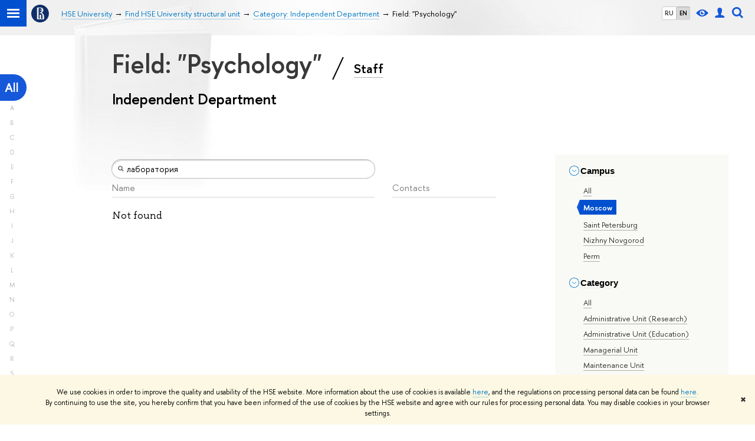

--- FILE ---
content_type: text/css; charset=utf-8
request_url: https://www.hse.ru/f/src/edu/css/edu2.css
body_size: 3023
content:
@charset "UTF-8";
h1 {
	color: #393939;
}

.layout {
	background: transparent;
}

.sidebar {
	border-left: none;
}

.sidebar__inner {
	font-size: 1.4rem;
}

@media (min-width: 996px) {
	.content__inner {
		margin-right: 90px
	}

	.grid {
		margin-left: 110px;
	}
	.header-board, .header_preview, .footer__inner {
		padding-left: 110px;
	}
}
@media (max-width: 767px) {
	.grid {
		margin: 15px 10px 0 10px;
	}
}



input[type="number"] {
	-webkit-appearance: none;
	-moz-appearance: none;
	appearance: none;
}
input[type=number]::-webkit-inner-spin-button, 
input[type=number]::-webkit-outer-spin-button { 
	-webkit-appearance: none; 
	margin: 0; 
}
select.js-default, option[disabled] {
	color: #9e9e9e;
}
option:not(:first-of-type) {
	color: #000;
}

.filter select, .filter input {
	font-size: 1.4rem;
	padding: 3px 5px;
}

.input_with_prefix {
	position: relative;
}
.input_with_prefix input {
	padding-left: 25px;
}
.input_with_prefix:before {
	content: attr(data-prefix);
	position: absolute;
	height: 25px;
	line-height: 25px;
	left: 10px;
}

/* toooltip */
.has-tooltip {
	position: relative;
	display: inline-block;
}
.tooltip {
	line-height: normal;
	font: normal 1.4rem "Helvetica Neue", Arial, sans-serif;
	margin-top: .3em;
}
@media (max-width: 995px) {
	.tooltip, .edu-programm__edu_offline {
		margin-top: .3em;
	}
}


@media (min-width: 996px) {
.has-tooltip .tooltip {
	display: block;
	position: absolute;
	z-index: 2;
	top: 100%;
	left: 50%;
	margin-left: -100px;
	width: 200px;
	margin-top: 1rem;
	box-sizing: border-box;
	text-align: left;
	background: #fff;
	opacity: 0;
	visibility: hidden;
	padding: 10px 20px 15px;
	pointer-events: none;
	border-radius: 3px;
	transition: opacity .25s ease-out;
	box-shadow: -1px 1px 15px rgba(0,0,0,.3);
	font: 1.4rem "Helvetica Neue", Arial, sans-serif;
}

.fa-card--list_view .tooltip {
	left: 0;
	margin-left: 0;
}

/* This bridges the gap so you can mouse into the tooltip without it disappearing */
.has-tooltip::before {
	content: '';
	position: absolute;
	bottom: -20px;
	height: 20px;
	left: 50%;
	margin-left: -100px !important;
	width: 200px;
	display: none;
}

.has-tooltip:hover::before {
	display: block;
}

.has-tooltip .tooltip::after {
	content: "";
	z-index: 1;
	top: -10px;
	left: 50%;
	border-left: solid transparent 10px;
	border-right: solid transparent 10px;
	border-bottom: solid #fff 10px;
	position: absolute;
	margin-left: -13px;
}

.has-tooltip .tooltip::before {
	content: "";
	position: absolute;
	top: -11px;
	left: 50%;
	border-left: solid transparent 10px;
	border-right: solid transparent 10px;
	border-bottom: solid #eee 10px;
	margin-left: -13px;
}


.has-tooltip:hover .tooltip {
	opacity: 1;
	visibility: visible;
	pointer-events: auto;
}
}

/**/
.edu-programm_top {
	padding-left: 30px;
}
@media (max-width: 767px) {
	.edu-programm_top {
		padding: 0 30px;
	}
}


@media (min-width: 996px) {
	.edu-programm {
		margin-left: -30px;
	}
}
.edu-programm__group {

}

.edu-programm__item {
	position: relative;
	padding: 1em 16px 1em 30px;
}
@media (max-width: 767px) {
	.edu-programm__item {
		margin-left: 0;
		margin-right: 0;
	}
}

.edu-programm__item::before {
	content: attr(data-counter);
	position: absolute;
	left: 20px;
	color: rgba(0,0,0,.5);
	font-size: 1.2rem;
	line-height: 2;
}

.edu-programm__item.even {
	background-color: rgba(0,0,0,.01);
}

.edu-programm__item:hover {
	background-color: #f7f9e3;
}

.edu-programm__header {
	border-bottom: 1px solid #e5e5e5;
}

.edu-programm__header:hover {
	background: transparent;
}

.edu-programm__caption {
	padding-left: 30px;
	padding-right: 16px;
	margin: 0 0 1em;
}

.edu-programm__unit {
	margin-top: .2em;
	font-size: .8em;
	padding-right: 10px;
}
@media (max-width: 995px) {
	.edu-programm__unit {
		margin-bottom: .9em;
	}
}


.edu-programm__city {
	position: relative;
	margin-right: 10px;
}

.edu-programm__city::before {
	content: '·';
	text-align: center;
	position: absolute;
	width: 2px;
	height: 2px;
	right: -5px;
	color: rgba(0,0,0,.5);
}
.edu-programm__data {
	line-height: 1;
	margin: .3em 0;
}
.edu-programm__price_old {
	color: #cdcdcd;
	text-decoration: line-through;
	line-height: 1;
}

.edu-programm__edu_offline {
	font-size: 1.4rem;
	color: #c8881a;
	line-height: 1;
}

.edu-programm__place_free {
	color: #7ca948;
	margin-bottom: .3em;
}

.edu-close_cross {
	position: absolute;
	top: 9px;
	right: -12px;
	width: 12px;
	height: 12px;
	background: no-repeat url("data:image/svg+xml;charset=utf8,%3Csvg%20xmlns%3D%22http%3A%2F%2Fwww.w3.org%2F2000%2Fsvg%22%20width%3D%2212%22%20height%3D%2212%22%20viewBox%3D%220%200%2012%2012%22%3E%3Cpath%20fill%3D%22%23000%22%20fill-rule%3D%22evenodd%22%20d%3D%22M12%201.165L10.795%200%205.98%204.815%201.165%200%200%201.165%204.815%205.98%200%2010.795%201.165%2012%205.98%207.185%2010.795%2012%2012%2010.795%207.185%205.98z%22%20opacity%3D%220.25%22%2F%3E%3C%2Fsvg%3E");
	cursor: pointer;
}
@media (max-width: 767px) {
	.edu-grade_box {
		position: relative;
		left: -12px;
	}
}

.navigation_horizontal li {
	margin: .5em 1em 0 0;
}

.navigation_horizontal > .selected {
	background: #1d5cd7;
	color: #fff;
	padding: 5px 10px;
}

.navigation_horizontal > .selected .pseudo_link:not(.sub_link) {
	color: #fff;
	border-bottom-width: 0;
}

.filter {
	padding-top: 5px;
}
@media (max-width: 767px) {
	.filter {
		padding: 25px 40px;
		background: #fff;
	}
}

.filter__caption {
	font: 18px 'FuturaPTWebDemi', "Helvetica Neue", Arial, sans-serif;
	text-align: center;
	text-transform: uppercase;
	color: #393939;
}

.filter__top {
	position: relative;
	height: 32px;
	margin-bottom: 2.5em;
}

.filter__close {
	position: absolute;
	top: 0;
	right: -25px;
	width: 32px;
	height: 32px;
}

.filter__close::after, .filter__close::before {
	content: '';
	position: absolute;
	height: 3px;
	width: 40px;
	top: 20px;
	background: #ccc;
	border: 0;
	cursor: pointer
}
.filter__close::before {
	bottom: 15px
	-webkit-transform: translateY(-6px) translateX(0) rotate(-45deg);
	transform: translateY(-6px) translateX(0) rotate(-45deg)
}
.filter__close::after {
	bottom: 27px
	-webkit-transform: translateY(-6px) translateX(0) rotate(45deg);
	transform: translateY(-6px) translateX(0) rotate(45deg)
}


.filter__group {
	margin-bottom: 1.3em;
}

.filter__item {
	display: block;
	padding-left: 25px;
	position: relative;
}

.filter__title, .filter__row {
	margin-bottom: .4em;
}

.filter__title {
	font-weight: bold;
}

.filter__label, .filter__input {
	cursor: pointer;
}

.filter__label:before, .filter__label:after {
	visibility: visible;
	position: absolute;
	z-index: 1;
	top: 2px;
	left: 0;
	width: 14px;
	height: 14px;
	line-height: 14px;
	font-size: 1.2rem;
	text-align: center;
	border: 1px solid #999;
	box-sizing: border-box;
}

.filter__label:before {
	content: '';
}

.filter__input--checkbox + .filter__label:before {
	border-radius: 3px;
}

.filter__input--radio + .filter__label:before {
	border-radius: 50%;
}

.filter__input[disabled]:before {
	border-color: #dddedf;
	cursor: default;
}

.filter__input[disabled] + .filter__label {
	color: #b7b7b7;
	cursor: text;
}

.filter__input--checkbox:checked + .filter__label:before {
	content: '\2714';
	color: #555;
	font-weight: bold;
	background: #fff;
}

.compare .filter__input--checkbox:checked + .filter__label:before {
	background: #23248f;
}

.filter__input--radio:checked + .filter__label:after {
	content: '';
	position: absolute;
	z-index: 0;
	top: 1px;
	left: -1px;
	width: 8px;
	height: 8px;
	background: #333;
	border: 4px solid #fff;
	border-radius: 50%;
	box-sizing: content-box;
}

.filter__input {
	visibility: hidden;
	width: 0;
	height: 0;
	display: block;
	position: absolute;
	right: 0;
}

.filter__box {
	background: #fff;
	border-radius: 3px;
	height: 24px;
	line-height: 24px;
	padding: 3px;
	border: 1px solid #9b9b9b;
	box-sizing: border-box;
	box-shadow: 0 1px 2px 0 rgba(0, 0, 0, 0.15);
}

.filter__button {
	color: #fff;
	background-color: #007ac5;
	border: none;
	height: 30px;
	line-height: 30px;
	padding: 0 5px;
	text-align: center;
	width: 100%;
	font-size: 1.4rem;
}

.js-select_button {
	position: relative;
	display: none;
	font-size: 1.4rem;
	text-align: left;
	height: 40px;
	line-height: 40px;
	padding: 0 12px;
	width: 100%;
	border: 1px solid #9b9b9b;
	-webkit-apperance: none;
	-moz-apperance: none;
	apperance: none;
	outline: none;
	background: #fff;
}

.js-select_button.active {
	border-bottom-color: transparent;
}

.js-select_button::after {
	content: '';
	position: absolute;
	top: 50%;
	right: 10px;
	margin-top: -2px;
	border-top: 5px solid #a1a1a1;
	border-left: 4px solid transparent;
	border-right: 4px solid	transparent;
}

@media (max-width: 768px) {
	.js-select_list.js-select_list {
		display: none;
		position: absolute;
		z-index: 5;
		width: calc(100% - 20px);
		background: #fff;
		margin: 0;
		border: 1px solid #9b9b9b;
		border-top-width: 0;
		box-sizing: border-box;
	}

	.js-select_list.js-select_list li {
		display: block;
		margin: 0;
		padding: 0;
		color: #000000;
		border-radius: 0;
		background: transparent !important;
	}

	.js-select_list.js-select_list li:hover {
		background: #eee !important;
	}

	.js-select_list.js-select_list li .pseudo {
		display: block;
		padding: 2px 12px;
		color: #000000 !important;
		font-weight: normal !important;
		border-bottom: none !important;
	}

	.js-select_button {
		display: block;
	}
}

@media (min-width: 767px) {
	.js-select_list {
		display: block !important;
	}
}




.folder__decor {
	position: relative;
}
.folder__decor::before {
    content: '';
    position: absolute;
    left: 0;
    right: 0;
    bottom: 0;
    overflow: hidden;
    z-index: -1;
}



.folder__decor_ears::before {
    background: url(/f/src/global/i/gypsum/ears.png) no-repeat;
    width: 300px;
    height: 400px;
    left: 50%;
    top: -170px;
}
.folder__decor_apple::before {
    background: url(/f/src/global/i/gypsum/apple.jpg) no-repeat;
    width: 130px;
    height: 110px;
    top: -20px;
    left: 90px;
}
.folder__decor_marker::before {
    background: url(/f/src/global/i/gypsum/marker.png) no-repeat;
    width: 120px;
    height: 120px;
    left: 79%;
    top: -60px;
}











.education_magister {
	display: none;
}

div.folder__decor {
	top: -15px;
	bottom: -130px;
}

.edu-programm__title {
color: #000;
font: bold 16px/18px 'FuturaPTWebDemi', "Helvetica Neue", Arial, sans-serif;
margin: 20px 0;
margin-left: 4%;
}



.navigation_filter li.gray  span.selected {
    background: #CCCCCC;
}

.navigation_filter li.gray span.selected:after {
    content: '';
    display: block;
    width: 20px;
    position: absolute;
    right: 100%;
    height: 100%;
    top: 0;
    background: url('/f/src/global/i/arrow_gray.svg') right center no-repeat;
    background-size: 5px 100%;
}


.js-side_filters.reload, .js-side_filters.reload .link_dark,  .js-side_filters.reload .link_dark2 {
	color: gray;
}

.b-side-select:nth-child(2) {
	display: none;
}

.b-side-select:nth-child(4) {
	display: none;
}

.side_filter_content {
	margin-left: 0px;
}

.link_hover-white:hover {
	color: white!important;
	border-bottom: white!important;
}


.dpo-tab { 
	float: right;
	padding-right: 20px;
	margin-top: 2px; 
}

.link_hover-white {
	position: relative;
	z-index: 10;
}

.dpo-tab {
	z-index: -1;
}
.dpo-tab a {
	position: relative;
	z-index: 10;
}


.b-filters__inner .comment {
	color: gray;
	font-size: 90%;
}

a.ege span.link {
	border-bottom: none;
}
/**/


--- FILE ---
content_type: application/javascript; charset=utf-8
request_url: https://www.hse.ru/f/gtm/ip
body_size: 24
content:
window.realIP='18.219.189.79';window.dataLayer=window.dataLayer||[];window.dataLayer.push({event:'ipEvent',ipAddress:window.realIP});